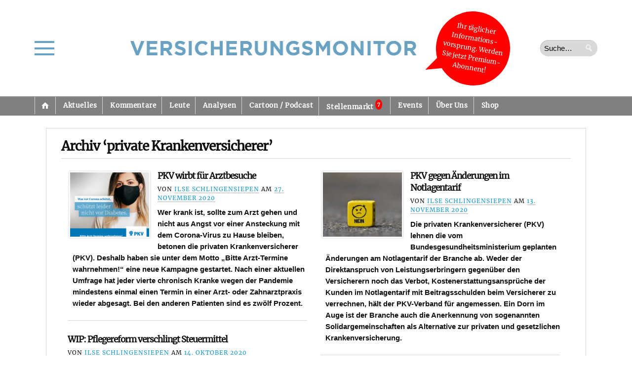

--- FILE ---
content_type: text/css
request_url: https://versicherungsmonitor.de/wp-content/themes/opti/css/1140.css?ver=1.0
body_size: 1605
content:
/*
TABLE OF CONTENTS
 
  CSS Resets
  Smaller Screens
  Mobile

  
  
/* ---------- @ CSS Resets (based on Andy Taylor's 1140px Grid) -----------*/

article,aside,figure,figure img,figcaption,hgroup,footer,header,nav,section,video,object {display:block}
a img {border:0}
figure {position:relative}
figure img {width:100%}

.row {
	width: 100%;
	max-width: 1140px;
	min-width: 755px;
	margin: 0 auto;
	overflow: hidden;
}

#masthead .row {
	overflow: visible;
}

.onecol, .twocol, .threecol, .fourcol, .fivecol, .sixcol, .sevencol, .eightcol, .ninecol, .tencol, .elevencol {
	margin-right: 3.8%;
	float: left;
	min-height: 1px;
}

.row .onecol {
	width: 4.85%;
}

.row .twocol {
	width: 13.45%;
}

.row .threecol {
	width: 22.05%;
}

.row .threecol#featured-cats {
	width: 26.4%;
	margin: 0;
}

.row .fourcol {
	width: 26%;
	float: right;
	margin: 1% 0;
}

.row .fivecol {
	width: 39.45%;
}

.row .sixcol {
	width: 48%;
}

.row .sevencol {
	width: 56.75%;
}

.home .row .eightcol {
	width: 72%;
	padding: 0;
	border: none;
}

.row .eightcol {
	float: left;
	margin: 1% 0;
	border: 1px solid #d6d6d6;
	padding: 16px 30px 30px 30px;
	overflow: hidden;
	width: 64%;
}

.row .eightcol.full-width {
	width: auto;
	float: none;
}

.row .ninecol {
	width: 74.05%;
}

.row .ninecol#recent-posts {
	float: right;
	width: 70.5%;
	margin: 0;
}

.row .tencol {
	width: 82.7%;
}

.row .elevencol {
	width: 91.35%;
}

.row .twelvecol {
	width: 100%;
	float: left;
}

.last {
	margin-right: 0px;
}

img, object, embed {
	max-width: 100%;
}

img {
	height: auto;
}


/* ---------- @ Smaller Screens -----------*/

@media only screen and (max-width: 1023px) {

	.menu#nav-lower {font-size:.95em;}

	.entry img, .wp-caption {max-width: 97.5%;}

	img[class*="align"], img[class*="wp-image-"] {height: auto;}

	img.size-full {max-width: 97.5%;width: auto;}

	#oops {display: none;}

	.error404 article {height: auto}

	#error-msg,
	.archive article.even,
	.archive article.odd,
	.search article,
	.page-template-custom-page-blog-php article, 
	.entry #related-posts li {
		float: none;
		width: auto;
		height: auto;
		position: static;
		clear: both;
	}

	.entry #related-posts li a {height: auto; overflow: hidden}

}


/* ---------- @ Mobile -----------*/

@media handheld, only screen and (max-width: 767px) {

	body {font-size: 0.9em;}

	/*Home*/
	#lead-story { margin-bottom: 18px; }
	#lead-story #lead-image { width: 100%; display:block; margin:0 0 18px 0; }
	#lead-image img { border: none; box-shadow: none; width:100%; }
	#featured-cats, #recent-posts { width: 100%; float: none; }
	.row .threecol#featured-cats { margin-top: 20px; }
	#recent-excerpts {margin-bottom: 18px;}
	#recent-excerpts li {padding-bottom: 0;}
	#lead-text {margin: 2%;}
	#recent-excerpts p.postmetadata {margin-bottom: -12px;}
	.excerpt {padding:10px 0 5px;}
	#recent-excerpts li:last-child {margin-bottom: 0;}
	.headlines li {font-size:1.2em;}
	
	#masthead form.searchform {
		float:none;
		margin:0 0 10px 0;
	}

	/*Structure*/
	body {padding:0}
	.row, body {width: 100%;min-width: 0;margin-left: 0px;margin-right: 0px;padding-left: 0px;padding-right: 0px;}
	#branding {text-align: center;}
	#branding, #masthead #searchform {float: none; margin: 0; display: block; width: 100%; text-align: center;}
	.row .onecol, .row .twocol, .row .threecol, .row .fourcol, .row .fivecol, .row .sixcol, .row .sevencol, .row .eightcol, .home .row .eightcol, 
	.row .ninecol, .row .ninecol#recent-posts, .row .threecol#featured-cats, .row .tencol, .row .elevencol, .row .twelvecol {width: auto;float: none; margin: 0;}
	.row .eightcol {padding: 0; margin: 0 2%; border: none;}
	.home .row .eightcol { margin: 2% 0; }
	.row aside.fourcol, .row .threecol#featured-cats {margin-top: 30px;}
	#main {padding-bottom: 0}

	/*Hide*/
	#nav-lower .menu-wrap, footer .right, #nav li ul, .cat-item-home, #searchform,  
	.sf-sub-indicator, #description, #oops {display: none !important;}

	/*Nav*/
	.menu#nav-primary {margin: 0; padding: 0; }
	#nav-primary ul {border: none; float: none;}
	#nav-mobile-pages {display: block;}
	select.rn_select {width: 90%; font-size:1em; margin: 1.5% auto; display: block;}
	#nav {display: block; text-align: center}

	/*Content*/
	p.postmetadata {font-size:.9em;}
	#recent-excerpts .wp-post-image {width: 60px; height: 60px; margin: 17px 12px 6px 0}
	h1.posttitle, h1.pagetitle {padding: 12px 0 5px; margin-top: 14px; font-size: 1.8em;}
	.archive article.odd, .search article.odd, .page-template-custom-page-blog-php article.odd,
	.archive article.even, .search article.even, .page-template-custom-page-blog-php article.even {
		float: none;
		width: auto;
		height: auto;
		clear:both;
	}
	#commentform textarea {width: 95%;}
	#archive-pagination {
		margin-bottom:20px;
	}

	/*Images*/
	.wp-caption.alignright, .wp-caption.alignleft {float: none;margin: 10px auto;}
	#related-posts ul a, #related-posts ul a:visited {height: 160px;}

	/*Footer*/
	footer {padding: 0; font-size:1.1em; margin:0;}
	footer .left {float: none; display: block; text-align: center; width: auto}
	footer .col {display: block; width: auto; float: none;margin: 15px 3% 25px;}

}